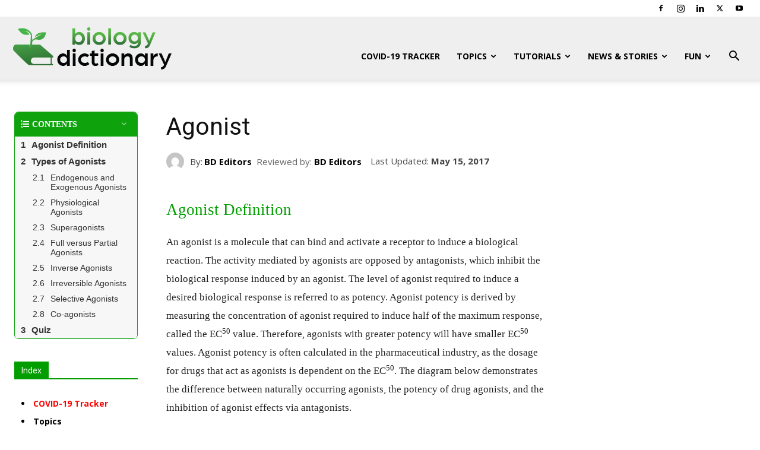

--- FILE ---
content_type: text/html; charset=utf-8
request_url: https://www.google.com/recaptcha/api2/aframe
body_size: 268
content:
<!DOCTYPE HTML><html><head><meta http-equiv="content-type" content="text/html; charset=UTF-8"></head><body><script nonce="Y3NKaDlwWFebw33WlHRThQ">/** Anti-fraud and anti-abuse applications only. See google.com/recaptcha */ try{var clients={'sodar':'https://pagead2.googlesyndication.com/pagead/sodar?'};window.addEventListener("message",function(a){try{if(a.source===window.parent){var b=JSON.parse(a.data);var c=clients[b['id']];if(c){var d=document.createElement('img');d.src=c+b['params']+'&rc='+(localStorage.getItem("rc::a")?sessionStorage.getItem("rc::b"):"");window.document.body.appendChild(d);sessionStorage.setItem("rc::e",parseInt(sessionStorage.getItem("rc::e")||0)+1);localStorage.setItem("rc::h",'1768905449307');}}}catch(b){}});window.parent.postMessage("_grecaptcha_ready", "*");}catch(b){}</script></body></html>